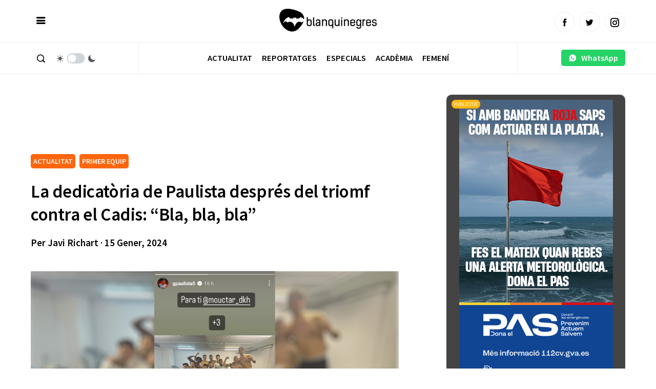

--- FILE ---
content_type: text/html; charset=UTF-8
request_url: https://www.blanquinegres.com/la-dedicatoria-de-paulista-despres-del-triomf-contra-el-cadis-bla-bla-bla/
body_size: 11646
content:
 
<!doctype html>
<html lang="ca">
  <head>
    <meta charset="UTF-8">
    <meta name="viewport" content="width=device-width, initial-scale=1, maximum-scale=1, user-scalable=no" />
    <title>ATENCIÓ: La dedicatòria de Paulista després del triomf contra el Cadis: &quot;Bla, bla, bla&quot;</title>
    <link rel="alternate" type="application/rss+xml" title="Blanquinegres.com RSS Feed" href="https://www.blanquinegres.com/feed/"> 
    <!-- respond.js (add media query support for IE) -->
    <!--[if lt IE 9]>
    <script src="https://www.blanquinegres.com/wp-content/themes/blanquinegres23/js/respond.js"></script>
    <![endif]-->
    <!-- html5.js (HTML5 Shiv for IE) -->
    <!--[if lt IE 9]> 
    <script src="http://html5shim.googlecode.com/svn/trunk/html5.js"></script>
    <![endif]-->
    <!-- wp_header -->
    <meta name='robots' content='index, follow, max-image-preview:large, max-snippet:-1, max-video-preview:-1' />

	<!-- This site is optimized with the Yoast SEO plugin v26.8 - https://yoast.com/product/yoast-seo-wordpress/ -->
	<link rel="canonical" href="https://www.blanquinegres.com/la-dedicatoria-de-paulista-despres-del-triomf-contra-el-cadis-bla-bla-bla/" />
	<meta property="og:locale" content="ca_ES" />
	<meta property="og:type" content="article" />
	<meta property="og:title" content="ATENCIÓ: La dedicatòria de Paulista després del triomf contra el Cadis: &quot;Bla, bla, bla&quot;" />
	<meta property="og:description" content="Des d&#8217;aquell polèmic Cadis &#8211; València l&#8217;any 2021, els partits entre ambdós equips són sempre molt calents i polèmic. Per això, a banda del penal, va haver-hi un ambient tens al Nou Mirandilla. El conjunt che va aconseguir una victòria molt important per 1-4, i a la celebració, Gabriel Paulista va dedicar el triomf al [&hellip;]" />
	<meta property="og:url" content="https://www.blanquinegres.com/la-dedicatoria-de-paulista-despres-del-triomf-contra-el-cadis-bla-bla-bla/" />
	<meta property="og:site_name" content="Blanquinegres.com" />
	<meta property="article:published_time" content="2024-01-15T10:24:03+00:00" />
	<meta property="og:image" content="https://www.blanquinegres.com/wp-content/uploads/2024/01/paulista.jpg" />
	<meta property="og:image:width" content="1920" />
	<meta property="og:image:height" content="1080" />
	<meta property="og:image:type" content="image/jpeg" />
	<meta name="author" content="Javi Richart" />
	<meta name="twitter:card" content="summary_large_image" />
	<script type="application/ld+json" class="yoast-schema-graph">{"@context":"https://schema.org","@graph":[{"@type":"Article","@id":"https://www.blanquinegres.com/la-dedicatoria-de-paulista-despres-del-triomf-contra-el-cadis-bla-bla-bla/#article","isPartOf":{"@id":"https://www.blanquinegres.com/la-dedicatoria-de-paulista-despres-del-triomf-contra-el-cadis-bla-bla-bla/"},"author":{"name":"Javi Richart","@id":"https://www.blanquinegres.com/#/schema/person/d3e3c9c4a68f4318ef696152c2e6b390"},"headline":"La dedicatòria de Paulista després del triomf contra el Cadis: &#8220;Bla, bla, bla&#8221;","datePublished":"2024-01-15T10:24:03+00:00","mainEntityOfPage":{"@id":"https://www.blanquinegres.com/la-dedicatoria-de-paulista-despres-del-triomf-contra-el-cadis-bla-bla-bla/"},"wordCount":247,"image":{"@id":"https://www.blanquinegres.com/la-dedicatoria-de-paulista-despres-del-triomf-contra-el-cadis-bla-bla-bla/#primaryimage"},"thumbnailUrl":"https://www.blanquinegres.com/wp-content/uploads/2024/01/paulista.jpg","articleSection":["ACTUALITAT","PRIMER EQUIP"],"inLanguage":"ca"},{"@type":"WebPage","@id":"https://www.blanquinegres.com/la-dedicatoria-de-paulista-despres-del-triomf-contra-el-cadis-bla-bla-bla/","url":"https://www.blanquinegres.com/la-dedicatoria-de-paulista-despres-del-triomf-contra-el-cadis-bla-bla-bla/","name":"ATENCIÓ: La dedicatòria de Paulista després del triomf contra el Cadis: \"Bla, bla, bla\"","isPartOf":{"@id":"https://www.blanquinegres.com/#website"},"primaryImageOfPage":{"@id":"https://www.blanquinegres.com/la-dedicatoria-de-paulista-despres-del-triomf-contra-el-cadis-bla-bla-bla/#primaryimage"},"image":{"@id":"https://www.blanquinegres.com/la-dedicatoria-de-paulista-despres-del-triomf-contra-el-cadis-bla-bla-bla/#primaryimage"},"thumbnailUrl":"https://www.blanquinegres.com/wp-content/uploads/2024/01/paulista.jpg","datePublished":"2024-01-15T10:24:03+00:00","author":{"@id":"https://www.blanquinegres.com/#/schema/person/d3e3c9c4a68f4318ef696152c2e6b390"},"breadcrumb":{"@id":"https://www.blanquinegres.com/la-dedicatoria-de-paulista-despres-del-triomf-contra-el-cadis-bla-bla-bla/#breadcrumb"},"inLanguage":"ca","potentialAction":[{"@type":"ReadAction","target":["https://www.blanquinegres.com/la-dedicatoria-de-paulista-despres-del-triomf-contra-el-cadis-bla-bla-bla/"]}]},{"@type":"ImageObject","inLanguage":"ca","@id":"https://www.blanquinegres.com/la-dedicatoria-de-paulista-despres-del-triomf-contra-el-cadis-bla-bla-bla/#primaryimage","url":"https://www.blanquinegres.com/wp-content/uploads/2024/01/paulista.jpg","contentUrl":"https://www.blanquinegres.com/wp-content/uploads/2024/01/paulista.jpg","width":1920,"height":1080},{"@type":"BreadcrumbList","@id":"https://www.blanquinegres.com/la-dedicatoria-de-paulista-despres-del-triomf-contra-el-cadis-bla-bla-bla/#breadcrumb","itemListElement":[{"@type":"ListItem","position":1,"name":"Home","item":"https://www.blanquinegres.com/"},{"@type":"ListItem","position":2,"name":"La dedicatòria de Paulista després del triomf contra el Cadis: &#8220;Bla, bla, bla&#8221;"}]},{"@type":"WebSite","@id":"https://www.blanquinegres.com/#website","url":"https://www.blanquinegres.com/","name":"Blanquinegres.com","description":"La millor informació del ValènciaCF en valencià","potentialAction":[{"@type":"SearchAction","target":{"@type":"EntryPoint","urlTemplate":"https://www.blanquinegres.com/?s={search_term_string}"},"query-input":{"@type":"PropertyValueSpecification","valueRequired":true,"valueName":"search_term_string"}}],"inLanguage":"ca"},{"@type":"Person","@id":"https://www.blanquinegres.com/#/schema/person/d3e3c9c4a68f4318ef696152c2e6b390","name":"Javi Richart","image":{"@type":"ImageObject","inLanguage":"ca","@id":"https://www.blanquinegres.com/#/schema/person/image/","url":"https://secure.gravatar.com/avatar/1127d97e961de7f73f95c2f83358d42049a4caf2ecb1f5ab8563c154d7effe4a?s=96&d=mm&r=g","contentUrl":"https://secure.gravatar.com/avatar/1127d97e961de7f73f95c2f83358d42049a4caf2ecb1f5ab8563c154d7effe4a?s=96&d=mm&r=g","caption":"Javi Richart"},"url":"https://www.blanquinegres.com/author/javi-richart/"}]}</script>
	<!-- / Yoast SEO plugin. -->


<link rel="alternate" title="oEmbed (JSON)" type="application/json+oembed" href="https://www.blanquinegres.com/wp-json/oembed/1.0/embed?url=https%3A%2F%2Fwww.blanquinegres.com%2Fla-dedicatoria-de-paulista-despres-del-triomf-contra-el-cadis-bla-bla-bla%2F" />
<link rel="alternate" title="oEmbed (XML)" type="text/xml+oembed" href="https://www.blanquinegres.com/wp-json/oembed/1.0/embed?url=https%3A%2F%2Fwww.blanquinegres.com%2Fla-dedicatoria-de-paulista-despres-del-triomf-contra-el-cadis-bla-bla-bla%2F&#038;format=xml" />
<style id='wp-img-auto-sizes-contain-inline-css' type='text/css'>
img:is([sizes=auto i],[sizes^="auto," i]){contain-intrinsic-size:3000px 1500px}
/*# sourceURL=wp-img-auto-sizes-contain-inline-css */
</style>
<style id='classic-theme-styles-inline-css' type='text/css'>
/*! This file is auto-generated */
.wp-block-button__link{color:#fff;background-color:#32373c;border-radius:9999px;box-shadow:none;text-decoration:none;padding:calc(.667em + 2px) calc(1.333em + 2px);font-size:1.125em}.wp-block-file__button{background:#32373c;color:#fff;text-decoration:none}
/*# sourceURL=/wp-includes/css/classic-themes.min.css */
</style>
<link rel="https://api.w.org/" href="https://www.blanquinegres.com/wp-json/" /><link rel="alternate" title="JSON" type="application/json" href="https://www.blanquinegres.com/wp-json/wp/v2/posts/103366" /><link rel="EditURI" type="application/rsd+xml" title="RSD" href="https://www.blanquinegres.com/xmlrpc.php?rsd" />
<link rel='shortlink' href='https://www.blanquinegres.com/?p=103366' />
   
    <link rel="shortcut icon" href="https://www.blanquinegres.com/wp-content/themes/blanquinegres23/images/favicon.ico">
    <link rel="apple-touch-icon" sizes="57x57" href="https://www.blanquinegres.com/wp-content/themes/blanquinegres23/images/apple-icon-57x57.png">
    <link rel="apple-touch-icon" sizes="60x60" href="https://www.blanquinegres.com/wp-content/themes/blanquinegres23/images/apple-icon-60x60.png">
    <link rel="apple-touch-icon" sizes="72x72" href="https://www.blanquinegres.com/wp-content/themes/blanquinegres23/images/apple-icon-72x72.png">
    <link rel="apple-touch-icon" sizes="76x76" href="https://www.blanquinegres.com/wp-content/themes/blanquinegres23/images/apple-icon-76x76.png">
    <link rel="apple-touch-icon" sizes="114x114" href="https://www.blanquinegres.com/wp-content/themes/blanquinegres23/images/apple-icon-114x114.png">
    <link rel="apple-touch-icon" sizes="120x120" href="https://www.blanquinegres.com/wp-content/themes/blanquinegres23/images/apple-icon-120x120.png">
    <link rel="apple-touch-icon" sizes="144x144" href="https://www.blanquinegres.com/wp-content/themes/blanquinegres23/images/apple-icon-144x144.png">
    <link rel="apple-touch-icon" sizes="152x152" href="https://www.blanquinegres.com/wp-content/themes/blanquinegres23/images/apple-icon-152x152.png">
    <link rel="apple-touch-icon" sizes="180x180" href="https://www.blanquinegres.com/wp-content/themes/blanquinegres23/images/apple-icon-180x180.png">
    <link rel="icon" type="image/png" sizes="192x192"  href="https://www.blanquinegres.com/wp-content/themes/blanquinegres23/images/android-icon-192x192.png">
    <link rel="icon" type="image/png" sizes="32x32" href="https://www.blanquinegres.com/wp-content/themes/blanquinegres23/images/favicon-32x32.png">
    <link rel="icon" type="image/png" sizes="96x96" href="https://www.blanquinegres.com/wp-content/themes/blanquinegres23/images/favicon-96x96.png">
    <link rel="icon" type="image/png" sizes="16x16" href="https://www.blanquinegres.com/wp-content/themes/blanquinegres23/images/favicon-16x16.png">
    <link rel="manifest" href="https://www.blanquinegres.com/wp-content/themes/blanquinegres23/images/manifest.json">
    <meta name="msapplication-TileColor" content="#000000">
    <link rel="stylesheet" type="text/css" media="all" href="https://www.blanquinegres.com/wp-content/themes/blanquinegres23/style.css">   
    <link rel="stylesheet" href="https://www.blanquinegres.com/wp-content/themes/blanquinegres23/icofont/icofont.min.css">
    <link rel="preconnect" href="https://fonts.googleapis.com"> 
    <link rel="preconnect" href="https://fonts.gstatic.com" crossorigin>
    <link href="https://fonts.googleapis.com/css2?family=Source+Sans+Pro:ital,wght@0,400;0,600;1,400;1,600&display=swap" rel="stylesheet">
    <script  src="https://www.blanquinegres.com/wp-content/themes/blanquinegres23/js/jquery-3.5.1.min.js"></script>
    <script  src="https://www.blanquinegres.com/wp-content/themes/blanquinegres23/js/jquery.cookie.js"></script>  
    <script src="https://www.blanquinegres.com/wp-content/themes/blanquinegres23/js/main.js"></script> 
    <script async src="https://securepubads.g.doubleclick.net/tag/js/gpt.js"></script> 
    <script async src="https://pagead2.googlesyndication.com/pagead/js/adsbygoogle.js?client=ca-pub-5501418872158660"  crossorigin="anonymous"></script>  
     
    <script>
      window.googletag = window.googletag || {cmd: []};
      googletag.cmd.push(function() {
        googletag.defineSlot('/30029749/cb_val_blanquinegres.com', [300, 250], 'div-gpt-ad-1643209395092-0').addService(googletag.pubads());
        googletag.pubads().enableSingleRequest();
        googletag.enableServices();
      });
    </script> 
      
    <script async src="https://www.googletagmanager.com/gtag/js?id=G-P9WB25YZKQ"></script>
    <script>
      window.dataLayer = window.dataLayer || [];
      function gtag(){dataLayer.push(arguments);}
      gtag('js', new Date());

      gtag('config', 'G-P9WB25YZKQ');
    </script>
    <style>
          :root { 
            --corporativo1: #ff650c;
            --corporativo1alt: #ed8040;
            --corporativo2: #000000;
            --corporativo2alt: #464646;
            --blanco: #FFFFFF;
            --blancoalt: #F7F7F7;
            --negro: #000000;
            --negroalt: #737373;
            --gris: #c1c1c1;
            --grisalt: #787875;
            --grisclaro: #959595;
            --grisclaroalt: #ECF0EF;
            --font-size: 16px;
            --font-title: 'Source Sans Pro';
            --font-body: 'Source Sans Pro';
          } 
    </style> 
    <meta name="theme-color" content="#000000" /> 
  <style id='global-styles-inline-css' type='text/css'>
:root{--wp--preset--aspect-ratio--square: 1;--wp--preset--aspect-ratio--4-3: 4/3;--wp--preset--aspect-ratio--3-4: 3/4;--wp--preset--aspect-ratio--3-2: 3/2;--wp--preset--aspect-ratio--2-3: 2/3;--wp--preset--aspect-ratio--16-9: 16/9;--wp--preset--aspect-ratio--9-16: 9/16;--wp--preset--color--black: #000000;--wp--preset--color--cyan-bluish-gray: #abb8c3;--wp--preset--color--white: #ffffff;--wp--preset--color--pale-pink: #f78da7;--wp--preset--color--vivid-red: #cf2e2e;--wp--preset--color--luminous-vivid-orange: #ff6900;--wp--preset--color--luminous-vivid-amber: #fcb900;--wp--preset--color--light-green-cyan: #7bdcb5;--wp--preset--color--vivid-green-cyan: #00d084;--wp--preset--color--pale-cyan-blue: #8ed1fc;--wp--preset--color--vivid-cyan-blue: #0693e3;--wp--preset--color--vivid-purple: #9b51e0;--wp--preset--gradient--vivid-cyan-blue-to-vivid-purple: linear-gradient(135deg,rgb(6,147,227) 0%,rgb(155,81,224) 100%);--wp--preset--gradient--light-green-cyan-to-vivid-green-cyan: linear-gradient(135deg,rgb(122,220,180) 0%,rgb(0,208,130) 100%);--wp--preset--gradient--luminous-vivid-amber-to-luminous-vivid-orange: linear-gradient(135deg,rgb(252,185,0) 0%,rgb(255,105,0) 100%);--wp--preset--gradient--luminous-vivid-orange-to-vivid-red: linear-gradient(135deg,rgb(255,105,0) 0%,rgb(207,46,46) 100%);--wp--preset--gradient--very-light-gray-to-cyan-bluish-gray: linear-gradient(135deg,rgb(238,238,238) 0%,rgb(169,184,195) 100%);--wp--preset--gradient--cool-to-warm-spectrum: linear-gradient(135deg,rgb(74,234,220) 0%,rgb(151,120,209) 20%,rgb(207,42,186) 40%,rgb(238,44,130) 60%,rgb(251,105,98) 80%,rgb(254,248,76) 100%);--wp--preset--gradient--blush-light-purple: linear-gradient(135deg,rgb(255,206,236) 0%,rgb(152,150,240) 100%);--wp--preset--gradient--blush-bordeaux: linear-gradient(135deg,rgb(254,205,165) 0%,rgb(254,45,45) 50%,rgb(107,0,62) 100%);--wp--preset--gradient--luminous-dusk: linear-gradient(135deg,rgb(255,203,112) 0%,rgb(199,81,192) 50%,rgb(65,88,208) 100%);--wp--preset--gradient--pale-ocean: linear-gradient(135deg,rgb(255,245,203) 0%,rgb(182,227,212) 50%,rgb(51,167,181) 100%);--wp--preset--gradient--electric-grass: linear-gradient(135deg,rgb(202,248,128) 0%,rgb(113,206,126) 100%);--wp--preset--gradient--midnight: linear-gradient(135deg,rgb(2,3,129) 0%,rgb(40,116,252) 100%);--wp--preset--font-size--small: 13px;--wp--preset--font-size--medium: 20px;--wp--preset--font-size--large: 36px;--wp--preset--font-size--x-large: 42px;--wp--preset--spacing--20: 0.44rem;--wp--preset--spacing--30: 0.67rem;--wp--preset--spacing--40: 1rem;--wp--preset--spacing--50: 1.5rem;--wp--preset--spacing--60: 2.25rem;--wp--preset--spacing--70: 3.38rem;--wp--preset--spacing--80: 5.06rem;--wp--preset--shadow--natural: 6px 6px 9px rgba(0, 0, 0, 0.2);--wp--preset--shadow--deep: 12px 12px 50px rgba(0, 0, 0, 0.4);--wp--preset--shadow--sharp: 6px 6px 0px rgba(0, 0, 0, 0.2);--wp--preset--shadow--outlined: 6px 6px 0px -3px rgb(255, 255, 255), 6px 6px rgb(0, 0, 0);--wp--preset--shadow--crisp: 6px 6px 0px rgb(0, 0, 0);}:where(.is-layout-flex){gap: 0.5em;}:where(.is-layout-grid){gap: 0.5em;}body .is-layout-flex{display: flex;}.is-layout-flex{flex-wrap: wrap;align-items: center;}.is-layout-flex > :is(*, div){margin: 0;}body .is-layout-grid{display: grid;}.is-layout-grid > :is(*, div){margin: 0;}:where(.wp-block-columns.is-layout-flex){gap: 2em;}:where(.wp-block-columns.is-layout-grid){gap: 2em;}:where(.wp-block-post-template.is-layout-flex){gap: 1.25em;}:where(.wp-block-post-template.is-layout-grid){gap: 1.25em;}.has-black-color{color: var(--wp--preset--color--black) !important;}.has-cyan-bluish-gray-color{color: var(--wp--preset--color--cyan-bluish-gray) !important;}.has-white-color{color: var(--wp--preset--color--white) !important;}.has-pale-pink-color{color: var(--wp--preset--color--pale-pink) !important;}.has-vivid-red-color{color: var(--wp--preset--color--vivid-red) !important;}.has-luminous-vivid-orange-color{color: var(--wp--preset--color--luminous-vivid-orange) !important;}.has-luminous-vivid-amber-color{color: var(--wp--preset--color--luminous-vivid-amber) !important;}.has-light-green-cyan-color{color: var(--wp--preset--color--light-green-cyan) !important;}.has-vivid-green-cyan-color{color: var(--wp--preset--color--vivid-green-cyan) !important;}.has-pale-cyan-blue-color{color: var(--wp--preset--color--pale-cyan-blue) !important;}.has-vivid-cyan-blue-color{color: var(--wp--preset--color--vivid-cyan-blue) !important;}.has-vivid-purple-color{color: var(--wp--preset--color--vivid-purple) !important;}.has-black-background-color{background-color: var(--wp--preset--color--black) !important;}.has-cyan-bluish-gray-background-color{background-color: var(--wp--preset--color--cyan-bluish-gray) !important;}.has-white-background-color{background-color: var(--wp--preset--color--white) !important;}.has-pale-pink-background-color{background-color: var(--wp--preset--color--pale-pink) !important;}.has-vivid-red-background-color{background-color: var(--wp--preset--color--vivid-red) !important;}.has-luminous-vivid-orange-background-color{background-color: var(--wp--preset--color--luminous-vivid-orange) !important;}.has-luminous-vivid-amber-background-color{background-color: var(--wp--preset--color--luminous-vivid-amber) !important;}.has-light-green-cyan-background-color{background-color: var(--wp--preset--color--light-green-cyan) !important;}.has-vivid-green-cyan-background-color{background-color: var(--wp--preset--color--vivid-green-cyan) !important;}.has-pale-cyan-blue-background-color{background-color: var(--wp--preset--color--pale-cyan-blue) !important;}.has-vivid-cyan-blue-background-color{background-color: var(--wp--preset--color--vivid-cyan-blue) !important;}.has-vivid-purple-background-color{background-color: var(--wp--preset--color--vivid-purple) !important;}.has-black-border-color{border-color: var(--wp--preset--color--black) !important;}.has-cyan-bluish-gray-border-color{border-color: var(--wp--preset--color--cyan-bluish-gray) !important;}.has-white-border-color{border-color: var(--wp--preset--color--white) !important;}.has-pale-pink-border-color{border-color: var(--wp--preset--color--pale-pink) !important;}.has-vivid-red-border-color{border-color: var(--wp--preset--color--vivid-red) !important;}.has-luminous-vivid-orange-border-color{border-color: var(--wp--preset--color--luminous-vivid-orange) !important;}.has-luminous-vivid-amber-border-color{border-color: var(--wp--preset--color--luminous-vivid-amber) !important;}.has-light-green-cyan-border-color{border-color: var(--wp--preset--color--light-green-cyan) !important;}.has-vivid-green-cyan-border-color{border-color: var(--wp--preset--color--vivid-green-cyan) !important;}.has-pale-cyan-blue-border-color{border-color: var(--wp--preset--color--pale-cyan-blue) !important;}.has-vivid-cyan-blue-border-color{border-color: var(--wp--preset--color--vivid-cyan-blue) !important;}.has-vivid-purple-border-color{border-color: var(--wp--preset--color--vivid-purple) !important;}.has-vivid-cyan-blue-to-vivid-purple-gradient-background{background: var(--wp--preset--gradient--vivid-cyan-blue-to-vivid-purple) !important;}.has-light-green-cyan-to-vivid-green-cyan-gradient-background{background: var(--wp--preset--gradient--light-green-cyan-to-vivid-green-cyan) !important;}.has-luminous-vivid-amber-to-luminous-vivid-orange-gradient-background{background: var(--wp--preset--gradient--luminous-vivid-amber-to-luminous-vivid-orange) !important;}.has-luminous-vivid-orange-to-vivid-red-gradient-background{background: var(--wp--preset--gradient--luminous-vivid-orange-to-vivid-red) !important;}.has-very-light-gray-to-cyan-bluish-gray-gradient-background{background: var(--wp--preset--gradient--very-light-gray-to-cyan-bluish-gray) !important;}.has-cool-to-warm-spectrum-gradient-background{background: var(--wp--preset--gradient--cool-to-warm-spectrum) !important;}.has-blush-light-purple-gradient-background{background: var(--wp--preset--gradient--blush-light-purple) !important;}.has-blush-bordeaux-gradient-background{background: var(--wp--preset--gradient--blush-bordeaux) !important;}.has-luminous-dusk-gradient-background{background: var(--wp--preset--gradient--luminous-dusk) !important;}.has-pale-ocean-gradient-background{background: var(--wp--preset--gradient--pale-ocean) !important;}.has-electric-grass-gradient-background{background: var(--wp--preset--gradient--electric-grass) !important;}.has-midnight-gradient-background{background: var(--wp--preset--gradient--midnight) !important;}.has-small-font-size{font-size: var(--wp--preset--font-size--small) !important;}.has-medium-font-size{font-size: var(--wp--preset--font-size--medium) !important;}.has-large-font-size{font-size: var(--wp--preset--font-size--large) !important;}.has-x-large-font-size{font-size: var(--wp--preset--font-size--x-large) !important;}
/*# sourceURL=global-styles-inline-css */
</style>
</head> 
  <body>    
    <div id="page"   > 
      <header class="absolute pb0 pt0" >
        <div class="headerdivborder">
          <div class="container"  > 
          <div class="col third nm">
            <a href="javascript:void(0)"  onclick="switchSidemenu();"  class="trigger_menu" ><i class="icofont-navigation-menu"></i></a> 
          </div>
          <div class="col third nm textcenter logocol">
            <a href="/" id="logo">
            <img src="https://www.blanquinegres.com/wp-content/uploads/2014/08/logo-1.png" alt="Blanquinegres.com | Notícies Valencia CF"> 
            </a>             
          </div>
          <div class="col third nm textright mt10 tablethide" id="social_header">
            <a href="https://www.facebook.com/Blanquinegrescom"  target="_blank" class="btn circle lightgray small border"><i class="icofont-facebook"></i></a>&nbsp;&nbsp;
            <a href="https://twitter.com/blanquinegres"  target="_blank" class="btn circle lightgray small border"><i class="icofont-twitter"></i></a>&nbsp;&nbsp;
            <a href="https://www.instagram.com/blanquinegres/"  target="_blank" class="btn circle lightgray small border"><i class="icofont-instagram"></i></a> 
          </div>   
          <div class="col third nm pchide textright mt15">
            <a href="javascript:void(0)" style="min-width: auto;"  onclick="switchSearch();" class="btn white  nomargin"><i class="icofont-search-1"></i></a>
            <a href="javascript:void(0)" id="smartphonedark" style="min-width: auto;"  onclick="darkMode();" class="btn white  nomargin"><i class="icofont-moon"></i></a>
          </div>
        </div> 
        </div>
        <div class="headerdivborder tablethide">
          <div class="container"  > 
            <div class="col three nm tablethide headerdivborderleft"  > 
              <a href="javascript:void(0)"  onclick="switchSearch();" class="btn white nomargin"><i class="icofont-search-1"></i></a>
              &nbsp;
              <div class="switch_dark_mode">
                <span class="dn_icon" style="margin-right: -15px;"> 
                  <i class="icofont-sun"></i>
                </span>
                <label class="switch">
                  <input type="checkbox" onclick="darkMode()"/>
                  <span></span>
                </label>
                <span class="dn_icon"  style="margin-left: -15px;"> 
                  <i class="icofont-moon"></i>
                </span>
              </div>  
            </div>
            <div class="col ten nm"> 
             <nav id="navigation" class=" textcenter mt3 " >
             <div class="menu-menu-dalt-container"><ul id="menu-menu-dalt" class="menu"><li id="menu-item-83136" class="menu-item menu-item-type-taxonomy menu-item-object-category current-post-ancestor current-menu-parent current-post-parent menu-item-83136"><a href="https://www.blanquinegres.com/category/actualitat/" data-cat="17">Actualitat</a></li>
<li id="menu-item-83137" class="menu-item menu-item-type-taxonomy menu-item-object-category menu-item-83137"><a href="https://www.blanquinegres.com/category/especials/fotogaleria/" data-cat="19">Reportatges</a></li>
<li id="menu-item-83386" class="menu-item menu-item-type-taxonomy menu-item-object-category menu-item-83386"><a href="https://www.blanquinegres.com/category/especials/" data-cat="13">Especials</a></li>
<li id="menu-item-83387" class="menu-item menu-item-type-taxonomy menu-item-object-category menu-item-83387"><a href="https://www.blanquinegres.com/category/actualitat/academia-gloval/" data-cat="14">Acadèmia</a></li>
<li id="menu-item-83385" class="menu-item menu-item-type-taxonomy menu-item-object-category menu-item-83385"><a href="https://www.blanquinegres.com/category/femeni/" data-cat="195">Femení</a></li>
</ul></div>  
            </nav> 
           </div>  
           <div class="col three nm pt10 textright tablethide headerdivborderright" style="    min-height: 60px;">
              <a href="https://wa.me/34644060888" class="btn whatsapp" style="     padding: 8px;    margin: 3px 0;">&nbsp;&nbsp;<i class="icofont-whatsapp"></i>&nbsp;&nbsp; WhatsApp&nbsp;&nbsp;</a>
            </div> 
          </div> 
        </div>
        <div id="menu_actualitat" class="tablethide" style="display: none;">
          <div class="container">
            <div class="col three nm">
              <div class="menu-submenu-actualitat-container"><ul id="menu-submenu-actualitat" class="menu"><li id="menu-item-83857" class="menu-item menu-item-type-taxonomy menu-item-object-category current-post-ancestor current-menu-parent current-post-parent menu-item-83857"><a href="https://www.blanquinegres.com/category/actualitat/primer-equip/" data-cat="2">PRIMER EQUIP</a></li>
<li id="menu-item-83858" class="menu-item menu-item-type-taxonomy menu-item-object-category menu-item-83858"><a href="https://www.blanquinegres.com/category/actualitat/primer-equip/declaracions/" data-cat="5">DECLARACIONS</a></li>
<li id="menu-item-83859" class="menu-item menu-item-type-taxonomy menu-item-object-category menu-item-83859"><a href="https://www.blanquinegres.com/category/actualitat/primer-equip/croniques/" data-cat="11">CRÒNIQUES</a></li>
<li id="menu-item-83860" class="menu-item menu-item-type-taxonomy menu-item-object-category menu-item-83860"><a href="https://www.blanquinegres.com/category/actualitat/fitxatges/" data-cat="3">FITXATGES</a></li>
</ul></div>  
            </div>
            <div class="col twelve np nm colorwhite" id="ajax_submenu">
              <div class="col third nm"><a class="image_link" href="https://www.blanquinegres.com/victoria-dor-en-mestalla/"><img  src="https://www.blanquinegres.com/wp-content/uploads/2026/01/IZQ_5007-300x200.jpg" alt="Victòria d'or en Mestalla"></a><h6><a href="https://www.blanquinegres.com/victoria-dor-en-mestalla/">Victòria d'or en Mestalla</a></h6></div><div class="col third nm"><a class="image_link" href="https://www.blanquinegres.com/lxi-del-valencia-per-a-enfrontar-se-a-lespanyol/"><img  src="https://www.blanquinegres.com/wp-content/uploads/2026/01/IZ8_6277-300x200.jpg" alt="L'XI del València per a enfrontar-se a l'Espanyol"></a><h6><a href="https://www.blanquinegres.com/lxi-del-valencia-per-a-enfrontar-se-a-lespanyol/">L'XI del València per a enfrontar-se a l'Espanyol</a></h6></div><div class="col third nm"><a class="image_link" href="https://www.blanquinegres.com/el-valencia-tanca-larribada-de-guido/"><img  src="https://www.blanquinegres.com/wp-content/uploads/2026/01/Captura-de-pantalla-2026-01-20-131549-300x186.png" alt="El València tanca l’arribada de Guido"></a><h6><a href="https://www.blanquinegres.com/el-valencia-tanca-larribada-de-guido/">El València tanca l’arribada de Guido</a></h6></div>            </div>
            <div class="clear"></div>
          </div>
          <script>
            $('#menu-item-83136').mouseover(function() {
              $( "#menu_actualitat" ).toggleClass('opened').slideDown(100);
            });

            $('#menu_actualitat').mouseleave(function() {
              $( "#menu_actualitat" ).toggleClass('opened').slideUp(100);
            }); 

            $('#navigation .menu-item:not(#menu-item-83136)').mouseover(function() {
              $( "#menu_actualitat" ).toggleClass('opened').slideUp(100);
            }); 

            //OPTIMIZAR EN VECTOR
            var actual_submenu = 0;
            $('#menu_actualitat ul li a').hover(function() {
              var id_ajax = parseInt($(this).attr('data-cat').split(/[-]+/).pop());  
              if(actual_submenu!=id_ajax){ 
                $('#ajax_submenu').html('<p class="textcenter h5">Carregant...</p>');
                actual_submenu = id_ajax; 
                var data = {
                    action: 'loadsubmenuposts',
                    cat: id_ajax
                };   
                jQuery.post('https://www.blanquinegres.com/wp-admin/admin-ajax.php', data, function(response) {
                  $('#ajax_submenu').slideToggle(100); 
                  setTimeout(() => $('#ajax_submenu').html(response), 250); 
                  setTimeout(() => $('#ajax_submenu').slideToggle(100), 400); 
                }); 
              }
            }); 

          </script>
        </div>
        <div id="sidemenu">
          <a href="/" id="logoside">
            <img src="https://www.blanquinegres.com/wp-content/uploads/2014/08/logo-1.png" alt="">
          </a>
          <div class="textright headerdivborder p10"><a href="javascript:void(0)"  onclick="switchSidemenu();" style="    margin-top: 4px!important;    margin-bottom: 4px!important;" class="btn nomargin white" ><i class="icofont-close"></i></a></div>
          <div class="p20 scrollcontent"> 
            <nav id="navigationtablet" class=" textcenter mt3 pchide " >
               <div class="menu-menu-dalt-container"><ul id="menu-menu-dalt-1" class="menu"><li class="menu-item menu-item-type-taxonomy menu-item-object-category current-post-ancestor current-menu-parent current-post-parent menu-item-83136"><a href="https://www.blanquinegres.com/category/actualitat/" data-cat="17">Actualitat</a></li>
<li class="menu-item menu-item-type-taxonomy menu-item-object-category menu-item-83137"><a href="https://www.blanquinegres.com/category/especials/fotogaleria/" data-cat="19">Reportatges</a></li>
<li class="menu-item menu-item-type-taxonomy menu-item-object-category menu-item-83386"><a href="https://www.blanquinegres.com/category/especials/" data-cat="13">Especials</a></li>
<li class="menu-item menu-item-type-taxonomy menu-item-object-category menu-item-83387"><a href="https://www.blanquinegres.com/category/actualitat/academia-gloval/" data-cat="14">Acadèmia</a></li>
<li class="menu-item menu-item-type-taxonomy menu-item-object-category menu-item-83385"><a href="https://www.blanquinegres.com/category/femeni/" data-cat="195">Femení</a></li>
</ul></div>  
            </nav> 
            <h5 class="uppercase">Les nostres Xarxes Socials</h5>
            <p class="">
              <a href="https://www.facebook.com/Blanquinegrescom" target="_blank" class="btn circle lightgray border"><i class="icofont-facebook" style="color: #3b5998"></i></a>&nbsp;&nbsp;
              <a href="https://twitter.com/blanquinegres" target="_blank" class="btn circle lightgray border"><i class="icofont-twitter" style="color: #21c2ff"></i></a>&nbsp;&nbsp;
              <a href="https://www.instagram.com/blanquinegres/" target="_blank" class="btn circle lightgray border"><i class="icofont-instagram" style="color: #222222"></i></a> 
            </p>
            <h5 class="mt30 uppercase">Els temes més vistos</h5>
                                                  <div class="mt20" style="position: relative;">
                    <a class="image_link less_height" href="https://www.blanquinegres.com/corberan-analitza-lempat-enfront-de-lelx/">
                     <img style="width: 100%; min-width: 100%" src="https://www.blanquinegres.com/wp-content/uploads/2026/01/Captura-de-pantalla_10-1-2026_23463_www.youtube.com_-300x168.jpeg" alt="Corberán analitza l'empat enfront de l'Elx"> 
                    </a>
                    <p class="nomargin mt10 h6 colorlight">
                      <small>
                       Gonzalo López , 10/01/2026                      </small>
                    </p>
                    <h3 class="h5 mt10 mb20"><a href="https://www.blanquinegres.com/corberan-analitza-lempat-enfront-de-lelx/">Corberán analitza l'empat enfront de l'Elx</a></h3>
                    
                      <span class="mini_cat" style="position: absolute; top: 15px">
                        ACTUALITAT                      </span>  
                    
                    <hr>
                  </div>
                                 <div class="mt20" style="position: relative;">
                    <a class="image_link less_height" href="https://www.blanquinegres.com/corberan-analitza-el-duel-enfront-de-lelx-i-el-mercat-dhivern/">
                     <img style="width: 100%; min-width: 100%" src="https://www.blanquinegres.com/wp-content/uploads/2026/01/Captura-de-pantalla_9-1-2026_13469_www.youtube.com_-300x177.jpeg" alt="Corberán analitza el duel enfront de l'Elx i el mercat d'hivern"> 
                    </a>
                    <p class="nomargin mt10 h6 colorlight">
                      <small>
                       Gonzalo López , 09/01/2026                      </small>
                    </p>
                    <h3 class="h5 mt10 mb20"><a href="https://www.blanquinegres.com/corberan-analitza-el-duel-enfront-de-lelx-i-el-mercat-dhivern/">Corberán analitza el duel enfront de l'Elx i el mercat d'hivern</a></h3>
                    
                      <span class="mini_cat" style="position: absolute; top: 15px">
                        ACTUALITAT                      </span>  
                    
                    <hr>
                  </div>
                                 <div class="mt20" style="position: relative;">
                    <a class="image_link less_height" href="https://www.blanquinegres.com/les-paraules-de-sadiq-en-la-seua-presentacio-amb-el-valencia/">
                     <img style="width: 100%; min-width: 100%" src="https://www.blanquinegres.com/wp-content/uploads/2026/01/Captura-de-pantalla_9-1-2026_101615_www.youtube.com_-300x218.jpeg" alt="Les paraules de Sadiq en la seua presentació amb el València"> 
                    </a>
                    <p class="nomargin mt10 h6 colorlight">
                      <small>
                       Gonzalo López , 09/01/2026                      </small>
                    </p>
                    <h3 class="h5 mt10 mb20"><a href="https://www.blanquinegres.com/les-paraules-de-sadiq-en-la-seua-presentacio-amb-el-valencia/">Les paraules de Sadiq en la seua presentació amb el València</a></h3>
                    
                      <span class="mini_cat" style="position: absolute; top: 15px">
                        ACTUALITAT                      </span>  
                    
                    <hr>
                  </div>
                      
          </div>
        </div> 
        
        <div id="search_header" style="display: none;">
          <div class="container">
            <div class="col sixteen nm">
              <form action="/" method="GET" class="pt20 pb20">
                <div class="input_full nomargin">
                  <input type="text" name="s" placeholder="Cerca paraula clau">
                  <div class="floatbuttonsearch">
                    <button class="btn round transparent">
                      <i class="icofont-search-1"></i>
                    </button>
                  </div>
                </div>
              </form>
            </div>
          </div>
        </div>
    </header> 
    <script>

      
      function darkMode(){
        $('body').toggleClass('darkmode');
        if($('body').hasClass('darkmode')){ 
          $('#smartphonedark i').addClass('icofont-sun').removeClass('icofont-moon');
          $.cookie('darkmode', '1', { expires: 7,path:'/' });
          $('.switch_dark_mode input').prop('checked',true);
        }else{
          $('#smartphonedark i').removeClass('icofont-moon').addClass('icofont-sun');
          $('.switch_dark_mode input').prop('checked',false);
          $.removeCookie('darkmode', { expires: -1,path:'/' });
        }


      }
      function switchSearch(){
        $('#search_header').slideToggle('fast');
        $('#search_header').toggleClass('opened');
        if($('body').hasClass('opened')){
           $('#search_header input').blur();
        }else{
           $('#search_header input').focus();
        }
      }

      function switchSidemenu(){
        $('#sidemenu').toggleClass('opened');
        if($('body').hasClass('noscroll')){
            $("body").removeClass('noscroll');
        }else{
            $("body").addClass('noscroll'); 
        }
        
        
      } 
      
    </script>
  
		 
	<section class="pt10 mt20 mttablet20"> 
    <article class="scrolldetect" data-id="103366">   
	      <div class="container">     
			<div id="content" class="col ten" > 
				<div class="mt10 mb10"> 
					<script async src="https://pagead2.googlesyndication.com/pagead/js/adsbygoogle.js?client=ca-pub-5501418872158660" crossorigin="anonymous"></script> 
				
				<ins class="adsbygoogle"
				     style="display:inline-block;width:728px;height:90px"
				     data-ad-client="ca-pub-5501418872158660"
				     data-ad-slot="8207715833"></ins>
				<script>
				     (adsbygoogle = window.adsbygoogle || []).push({});
				</script> 

				</div>	 
				 
  
	  
		<article>
			<p>
				<a class="btn primary small" href="https://www.blanquinegres.com/category/actualitat/">ACTUALITAT</a>&nbsp;&nbsp;<a class="btn primary small" href="https://www.blanquinegres.com/category/actualitat/primer-equip/">PRIMER EQUIP</a>&nbsp;&nbsp;			</p>	
			<h1 class="mb20">La dedicatòria de Paulista després del triomf contra el Cadis: &#8220;Bla, bla, bla&#8221;</h1>
			
			<div class="mt20 mb20">  
				<p class="bold">Per Javi Richart · 15 Gener, 2024</p>
			</div> 
			<div class="clear"></div>
			 
							<style>	
				    figcaption {
					    text-align: right;
					    font-style: italic; display: block; margin-bottom: 16px;
					}
				</style>
			<div class="mt20 mb20 post_thumbnail">
				<figure>
				<img style="width: 100%" src="https://www.blanquinegres.com/wp-content/uploads/2024/01/paulista-300x169.jpg" data-src="https://www.blanquinegres.com/wp-content/uploads/2024/01/paulista.jpg" >  

								</figure>

			</div>
						<div class="the_content">   
				<p>Des d&#8217;aquell polèmic <strong>Cadis &#8211; València l&#8217;any 2021</strong>, els partits entre ambdós equips són sempre molt calents i polèmic. Per això, a banda del penal, va haver-hi un ambient tens al Nou Mirandilla. El conjunt che va aconseguir una victòria molt important per 1-4, i a la celebració<strong>, Gabriel Paulista va dedicar el triomf al seu company Mouctar Diakhaby.</strong></p>
<p><strong>&#8220;Per a tu, Diakhaby. Bla, bla, bla&#8221;</strong>, era el missatge del defensa central brasiler a una storie d&#8217;Instagram, acompanyada de la foto de l&#8217;equip celebrant la victòria al vestuari. D&#8217;aquesta manera, <strong>Paulista recorda l&#8217;incident entre Diakhaby i Juan Cala fa ja 3 anys, al qual el defensa del València va acusar a Cala de pronunciar-li un insult racista: &#8220;Negre de merda&#8221;.</strong></p>
<p><strong>A més a més, aquesta ha sigut la primera vegada que el València ha guanyat al Nou Mirandilla des d&#8217;aquell incident</strong>. A les següents visites del conjunt che a la casa del Cadis, els resultats han sigut de 0-0 a la temporada 2021/2022 i 2-1 a la passada campanya.</p>
<p>Diakhaby va parlar recentment sobre l&#8217;incident, ja que <strong>LaLiga no va tractar de la mateixa manera el seu cas que el de Vinicius Jr</strong>: &#8220;Amb mi van intentar no donar una mala imatge a LaLiga. Per això, no vaig posar a la pancarta contra el racisme&#8221;.</p>
			</div>  
			
			 
			 
	    </article> 
	  
				  
				<input type="hidden" class="post_link" id="post_link_103366" value="https://www.blanquinegres.com/la-dedicatoria-de-paulista-despres-del-triomf-contra-el-cadis-bla-bla-bla/"> 

				<div class="mt10" style="display: none;">
   					<a  style="overflow: hidden; border-radius: 10px; display: block; font-size: 0;" title="WhatsApp Blanquinegres" href="https://wa.me/34644060888">
   						<img src="https://www.blanquinegres.com/wp-content/uploads/2023/06/banner_whatsapp-min.jpg" alt="WhatsApp Blanquinegres">
   					</a>
				</div>
				<div class="mt10 mb10">
					<script async src="https://pagead2.googlesyndication.com/pagead/js/adsbygoogle.js?client=ca-pub-5501418872158660" crossorigin="anonymous"></script>
				<!-- 728*90 -->
				<ins class="adsbygoogle"
				     style="display:inline-block;width:728px;height:90px"
				     data-ad-client="ca-pub-5501418872158660"
				     data-ad-slot="8207715833"></ins>
				<script>
				     (adsbygoogle = window.adsbygoogle || []).push({});
				</script>
				
				</div>  
			</div>   
			<div class="col one tablethide"></div> 
			<div class="col five tabletfull textcenter mt0" id="sidebar_103366" style="position:  sticky; top: 60px;">    
				     
 					 
<!--
<div class="mb20 textcenter" style="background:#444;padding:10px;border-radius:10px;">
  <span style="background:#ffb60e;color:#fff;padding:2px 4px;border-radius:10px;font-size:10px;position:absolute;left:20px;top:20px;">PUBLICITAT</span>
  <a target="_blank" href="https://presidencia.gva.es/va/web/campanyes/nadal?utm_source=blanquinegres"><img src="https://www.blanquinegres.com/wp-content/uploads/2025/12/nadalGVA300x300.gif" alt="NADAL"></a></div>-->

<div class="mb20 textcenter" style="background:#444;padding:10px;border-radius:10px;">
  <span style="background:#ffb60e;color:#fff;padding:2px 4px;border-radius:10px;font-size:10px;position:absolute;left:20px;top:20px;">PUBLICITAT</span>
  <a target="_blank" href="https://www.112cv.gva.es/va/?utm_source=blanquinegres"><img src="https://www.blanquinegres.com/wp-content/uploads/2025/12/112_gv_031225.png" alt="dana_970_1"></a></div> 
 
 					 
 					    
			</div>
			</div>
	</article> 
</section>
	 
	<div id="loadmoreposts"> 
		 
			   <div class="item_load_post" id="load_post_123502" data-loadpost="123502"></div> 
			 
			   <div class="item_load_post" id="load_post_123500" data-loadpost="123500"></div> 
			 
			   <div class="item_load_post" id="load_post_123493" data-loadpost="123493"></div> 
			 
			   <div class="item_load_post" id="load_post_123490" data-loadpost="123490"></div> 
			 
			   <div class="item_load_post" id="load_post_123487" data-loadpost="123487"></div> 
			 
			   <div class="item_load_post" id="load_post_123483" data-loadpost="123483"></div> 
			 
			   <div class="item_load_post" id="load_post_123479" data-loadpost="123479"></div> 
			 
			   <div class="item_load_post" id="load_post_123476" data-loadpost="123476"></div> 
			 
			   <div class="item_load_post" id="load_post_123473" data-loadpost="123473"></div> 
			 
			   <div class="item_load_post" id="load_post_123470" data-loadpost="123470"></div> 
			 
			   <div class="item_load_post" id="load_post_123465" data-loadpost="123465"></div> 
			 
			   <div class="item_load_post" id="load_post_123456" data-loadpost="123456"></div> 
			 
			   <div class="item_load_post" id="load_post_123460" data-loadpost="123460"></div> 
			 
			   <div class="item_load_post" id="load_post_123461" data-loadpost="123461"></div> 
			 
			   <div class="item_load_post" id="load_post_123458" data-loadpost="123458"></div> 
			 
			   <div class="item_load_post" id="load_post_123454" data-loadpost="123454"></div> 
			 
			   <div class="item_load_post" id="load_post_123451" data-loadpost="123451"></div> 
			 
			   <div class="item_load_post" id="load_post_123448" data-loadpost="123448"></div> 
			 
			   <div class="item_load_post" id="load_post_123444" data-loadpost="123444"></div> 
			 
			   <div class="item_load_post" id="load_post_123440" data-loadpost="123440"></div> 
				</div> 
		<script> 
		var load_ajax = 0; var actual_post = 103366; 

		if($(window).width() > 980 ){
				var left_pos =$('#sidebar_'+actual_post).offset().left;
				var top_pos =$('#sidebar_'+actual_post).offset().top;
				//$('#sidebar_'+actual_post).css('position','fixed').css('left',left_pos).css('top',top_pos);
			}

		$(window).on("scroll", function(){

			var closest = 0; var closest_prev = 0; var dif = 0; var dif_prev = 0;
			$(".scrolldetect").each(function() { 
				closest_prev = closest;
			  dif = $(this).offset().top-$(window).scrollTop()-100;
			  if(dif<dif_prev){
			  	closest = $(this).attr('data-id'); 
			  }
			});

			if($(window).width() < 980 ){
				$('#sidebar_'+actual_post).css('position','initial').css('left','initial').css('top','initial');
			}
			
 
			//console.log('closest '+closest);

			var new_url = $('#post_link_'+closest).val();
			history.pushState({}, null, new_url);


			var scrollHeight = $(document).height();
			var scrollPosition = $(window).height() + $(window).scrollTop(); 

			var load_var = 0.05;
			if ($(window).width() < 980  ) {
				load_var = 0.32;
 			}

			if (((scrollHeight - scrollPosition) / scrollHeight <= load_var) && load_ajax==0) {
			    load_ajax = 1; 
			    var id_post = $('.item_load_post').eq(0).attr('data-loadpost');  
			    setTimeout(function() { 
                  //$('html,body').animate({   scrollTop: $("#load_post_"+id_post).offset().top  }, 500);

             }, 600);

		       $('.item_load_post').eq(0).attr('data-loadpost',0);  
               jQuery.get('https://www.blanquinegres.com/?p='+id_post+'&ajax=1', function(response) { 
                  $('.item_load_post').eq(0).html(response).removeClass('item_load_post');
                  loadHDImages();  load_ajax = 0;
                  //console.log('Mover html de '+actual_post+' a '+id_post);
                  //var publi = $('#sidebar_'+actual_post).html();
                  //$('#sidebar_'+actual_post).html('');
                  //$('#sidebar_'+id_post).html(publi);
                  //actual_post = id_post;

               }); 
			}
		});
	</script> 
	 
	<footer id="footer" class="clearfix bg_secondary colorwhite pt20"    >
		<div class="container">
			<div class="col eight  bold">
				<h4>&nbsp;</h4>
			</div>
			<div class="col eight  bold">
				<h4>&nbsp;</h4>
			</div>
		</div> 
		<div class="footerdivborder">
			<div class="container">
				<div class="col three  nm bold  pt20 pb25 tablettextcenter tabletfull">
					<p class="mb10">
						<a href="/" id="logofooter">
			            <img src="https://www.blanquinegres.com/wp-content/uploads/2014/08/logo-1.png" alt="Blanquinegres">
			            </a>    
					</p>
					<p class="mb10">
						<a href="https://www.facebook.com/Blanquinegrescom" target="_blank" class="btn circle white border" style="border-color: #494949; border-width: 1px;"><i class="icofont-facebook"></i></a>&nbsp;&nbsp;
            			<a href="https://twitter.com/blanquinegres" class="btn circle white border" target="_blank" style="border-color: #494949; border-width: 1px;"><i class="icofont-twitter"></i></a>&nbsp;&nbsp;
            			<a href="https://www.instagram.com/blanquinegres/" class="btn circle white border" target="_blank" style="border-color: #494949; border-width: 1px;"><i class="icofont-instagram"></i></a>
					</p>		
				</div>
				<div class="col nine textcenter nm bold pt20 pb20 tablettextcenter tabletfull">
					<nav id="navigationfooter" class=" textcenter mt10 " >
		             <div class="menu-menu-dalt-container"><ul id="menu-menu-dalt-2" class="menu"><li class="menu-item menu-item-type-taxonomy menu-item-object-category current-post-ancestor current-menu-parent current-post-parent menu-item-83136"><a href="https://www.blanquinegres.com/category/actualitat/" data-cat="17">Actualitat</a></li>
<li class="menu-item menu-item-type-taxonomy menu-item-object-category menu-item-83137"><a href="https://www.blanquinegres.com/category/especials/fotogaleria/" data-cat="19">Reportatges</a></li>
<li class="menu-item menu-item-type-taxonomy menu-item-object-category menu-item-83386"><a href="https://www.blanquinegres.com/category/especials/" data-cat="13">Especials</a></li>
<li class="menu-item menu-item-type-taxonomy menu-item-object-category menu-item-83387"><a href="https://www.blanquinegres.com/category/actualitat/academia-gloval/" data-cat="14">Acadèmia</a></li>
<li class="menu-item menu-item-type-taxonomy menu-item-object-category menu-item-83385"><a href="https://www.blanquinegres.com/category/femeni/" data-cat="195">Femení</a></li>
</ul></div>  
		            </nav> 
				</div>
				<div class="col three textright nm bold  pt20 pb0 tablettextcenter tabletfull">
					<p class="textright tablettextcenter mb15">
						<img style="border-radius: 10px; border: 2px solid #555; max-width: 220px;" src="https://www.blanquinegres.com/wp-content/uploads/2022/11/logo-sempre-teua-llengua-1-min.jpg" alt="La teua llengua">
					</p>
					
				</div>
				<div class="clear"></div>
				
			</div>  
		</div>
		<div class="footerdivborder">
			<div class="container">
				<div class="col sixteen nm textcenter pb30" >
					<p class="mt20"><i class="icofont-copyright"></i> Blanquinegres 2023&nbsp;&nbsp;&nbsp;Dissenyat i desenvolupat per Meraky Technology S.L</p>
				</div>
			</div>  
		</div>
	</footer>   
	<script> 
		$( document ).ready(function() { 
			setTimeout(function() { 
				loadHDImages();
			}, 100); 
		});

		function loadHDImages(){
			$( ".post_thumbnail img" ).each(function( index ) {
				  $( this ).attr('src',$( this ).attr('data-src'));
				  $(this).parent().removeClass('post_thumbnail');     
			});
		}

		function sameHeight(className) {
		      var maxHeight = 0;
		      $(className).each(function() {
		        var currentHeight = $(this).height();
		        if (currentHeight > maxHeight) {
		          maxHeight = currentHeight;
		        }
		      });
		      $(className).height(maxHeight);
		    }
		$(document).ready(function() { 
				sameHeight('.sameheight');
		 });
	</script>
	<script>
	 function votarEnquesta(answer,id){ 
		var data = {
		    action: 'save_poll_answer',
		    id: id,
		    answer:answer
		};   
		jQuery.post('https://www.blanquinegres.com/wp-admin/admin-ajax.php', data, function(response){

		});  
	 	veureResultats(id);
	 }

	 function veureResultats(id){
	 	$('#poll_'+id+' .result_poll').show(50);
	 	$('#poll_'+id+' .roundcheck').hide(50);
	 	$('.btn').hide(50);
	 }

	 var votacion_num = 1; 
	 var voting = true;
	 /*
	 
	 function votarPremi(answer,id){
	 	if(!voting){
		 	voting = true; 
		 	setTimeout(function(){ 
				var data = {
				    action: 'save_poll_answer',
				    id: id,
				    token: timeseconds,
				    answer:answer
				};   
				jQuery.post('https://www.blanquinegres.com/wp-admin/admin-ajax.php', data, function(response){  
					if(response=='1'){ 
						$('#votacio_'+votacion_num).slideUp(100);
						votacion_num++;  
						$('.vn').html(votacion_num);
						voting = false;
						if(votacion_num>votacion_total){
							$('#votacio_gracies').slideDown(200); 
							setTimeout(function(){  window.location.reload(); }, 2000); 
						}else{
							$('#votacio_'+votacion_num).slideDown(600);
						} 
					}else{
						alert(response);
					}
					
				}); 

			}, 500);
		}
	 } */

	</script>
	<script type="speculationrules">
{"prefetch":[{"source":"document","where":{"and":[{"href_matches":"/*"},{"not":{"href_matches":["/wp-*.php","/wp-admin/*","/wp-content/uploads/*","/wp-content/*","/wp-content/plugins/*","/wp-content/themes/blanquinegres23/*","/*\\?(.+)"]}},{"not":{"selector_matches":"a[rel~=\"nofollow\"]"}},{"not":{"selector_matches":".no-prefetch, .no-prefetch a"}}]},"eagerness":"conservative"}]}
</script>
   
</body>
</html>   

<!-- Dynamic page generated in 0.384 seconds. -->
<!-- Cached page generated by WP-Super-Cache on 2026-01-25 08:21:30 -->

<!-- Compression = gzip -->

--- FILE ---
content_type: text/html; charset=utf-8
request_url: https://www.google.com/recaptcha/api2/aframe
body_size: 267
content:
<!DOCTYPE HTML><html><head><meta http-equiv="content-type" content="text/html; charset=UTF-8"></head><body><script nonce="XVzTLCcFVXG-201EAVhUZA">/** Anti-fraud and anti-abuse applications only. See google.com/recaptcha */ try{var clients={'sodar':'https://pagead2.googlesyndication.com/pagead/sodar?'};window.addEventListener("message",function(a){try{if(a.source===window.parent){var b=JSON.parse(a.data);var c=clients[b['id']];if(c){var d=document.createElement('img');d.src=c+b['params']+'&rc='+(localStorage.getItem("rc::a")?sessionStorage.getItem("rc::b"):"");window.document.body.appendChild(d);sessionStorage.setItem("rc::e",parseInt(sessionStorage.getItem("rc::e")||0)+1);localStorage.setItem("rc::h",'1769325693521');}}}catch(b){}});window.parent.postMessage("_grecaptcha_ready", "*");}catch(b){}</script></body></html>